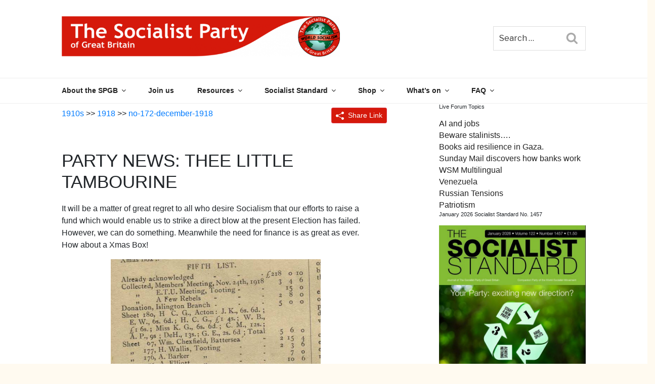

--- FILE ---
content_type: text/html; charset=utf-8
request_url: https://www.google.com/recaptcha/api2/anchor?ar=1&k=6LcxfM8ZAAAAAK6hnmTHkQQoGd9MxJKTBSQdA1hg&co=aHR0cHM6Ly93d3cud29ybGRzb2NpYWxpc20ub3JnOjQ0Mw..&hl=en&v=PoyoqOPhxBO7pBk68S4YbpHZ&size=invisible&anchor-ms=20000&execute-ms=30000&cb=ksmxzm1a7aly
body_size: 48518
content:
<!DOCTYPE HTML><html dir="ltr" lang="en"><head><meta http-equiv="Content-Type" content="text/html; charset=UTF-8">
<meta http-equiv="X-UA-Compatible" content="IE=edge">
<title>reCAPTCHA</title>
<style type="text/css">
/* cyrillic-ext */
@font-face {
  font-family: 'Roboto';
  font-style: normal;
  font-weight: 400;
  font-stretch: 100%;
  src: url(//fonts.gstatic.com/s/roboto/v48/KFO7CnqEu92Fr1ME7kSn66aGLdTylUAMa3GUBHMdazTgWw.woff2) format('woff2');
  unicode-range: U+0460-052F, U+1C80-1C8A, U+20B4, U+2DE0-2DFF, U+A640-A69F, U+FE2E-FE2F;
}
/* cyrillic */
@font-face {
  font-family: 'Roboto';
  font-style: normal;
  font-weight: 400;
  font-stretch: 100%;
  src: url(//fonts.gstatic.com/s/roboto/v48/KFO7CnqEu92Fr1ME7kSn66aGLdTylUAMa3iUBHMdazTgWw.woff2) format('woff2');
  unicode-range: U+0301, U+0400-045F, U+0490-0491, U+04B0-04B1, U+2116;
}
/* greek-ext */
@font-face {
  font-family: 'Roboto';
  font-style: normal;
  font-weight: 400;
  font-stretch: 100%;
  src: url(//fonts.gstatic.com/s/roboto/v48/KFO7CnqEu92Fr1ME7kSn66aGLdTylUAMa3CUBHMdazTgWw.woff2) format('woff2');
  unicode-range: U+1F00-1FFF;
}
/* greek */
@font-face {
  font-family: 'Roboto';
  font-style: normal;
  font-weight: 400;
  font-stretch: 100%;
  src: url(//fonts.gstatic.com/s/roboto/v48/KFO7CnqEu92Fr1ME7kSn66aGLdTylUAMa3-UBHMdazTgWw.woff2) format('woff2');
  unicode-range: U+0370-0377, U+037A-037F, U+0384-038A, U+038C, U+038E-03A1, U+03A3-03FF;
}
/* math */
@font-face {
  font-family: 'Roboto';
  font-style: normal;
  font-weight: 400;
  font-stretch: 100%;
  src: url(//fonts.gstatic.com/s/roboto/v48/KFO7CnqEu92Fr1ME7kSn66aGLdTylUAMawCUBHMdazTgWw.woff2) format('woff2');
  unicode-range: U+0302-0303, U+0305, U+0307-0308, U+0310, U+0312, U+0315, U+031A, U+0326-0327, U+032C, U+032F-0330, U+0332-0333, U+0338, U+033A, U+0346, U+034D, U+0391-03A1, U+03A3-03A9, U+03B1-03C9, U+03D1, U+03D5-03D6, U+03F0-03F1, U+03F4-03F5, U+2016-2017, U+2034-2038, U+203C, U+2040, U+2043, U+2047, U+2050, U+2057, U+205F, U+2070-2071, U+2074-208E, U+2090-209C, U+20D0-20DC, U+20E1, U+20E5-20EF, U+2100-2112, U+2114-2115, U+2117-2121, U+2123-214F, U+2190, U+2192, U+2194-21AE, U+21B0-21E5, U+21F1-21F2, U+21F4-2211, U+2213-2214, U+2216-22FF, U+2308-230B, U+2310, U+2319, U+231C-2321, U+2336-237A, U+237C, U+2395, U+239B-23B7, U+23D0, U+23DC-23E1, U+2474-2475, U+25AF, U+25B3, U+25B7, U+25BD, U+25C1, U+25CA, U+25CC, U+25FB, U+266D-266F, U+27C0-27FF, U+2900-2AFF, U+2B0E-2B11, U+2B30-2B4C, U+2BFE, U+3030, U+FF5B, U+FF5D, U+1D400-1D7FF, U+1EE00-1EEFF;
}
/* symbols */
@font-face {
  font-family: 'Roboto';
  font-style: normal;
  font-weight: 400;
  font-stretch: 100%;
  src: url(//fonts.gstatic.com/s/roboto/v48/KFO7CnqEu92Fr1ME7kSn66aGLdTylUAMaxKUBHMdazTgWw.woff2) format('woff2');
  unicode-range: U+0001-000C, U+000E-001F, U+007F-009F, U+20DD-20E0, U+20E2-20E4, U+2150-218F, U+2190, U+2192, U+2194-2199, U+21AF, U+21E6-21F0, U+21F3, U+2218-2219, U+2299, U+22C4-22C6, U+2300-243F, U+2440-244A, U+2460-24FF, U+25A0-27BF, U+2800-28FF, U+2921-2922, U+2981, U+29BF, U+29EB, U+2B00-2BFF, U+4DC0-4DFF, U+FFF9-FFFB, U+10140-1018E, U+10190-1019C, U+101A0, U+101D0-101FD, U+102E0-102FB, U+10E60-10E7E, U+1D2C0-1D2D3, U+1D2E0-1D37F, U+1F000-1F0FF, U+1F100-1F1AD, U+1F1E6-1F1FF, U+1F30D-1F30F, U+1F315, U+1F31C, U+1F31E, U+1F320-1F32C, U+1F336, U+1F378, U+1F37D, U+1F382, U+1F393-1F39F, U+1F3A7-1F3A8, U+1F3AC-1F3AF, U+1F3C2, U+1F3C4-1F3C6, U+1F3CA-1F3CE, U+1F3D4-1F3E0, U+1F3ED, U+1F3F1-1F3F3, U+1F3F5-1F3F7, U+1F408, U+1F415, U+1F41F, U+1F426, U+1F43F, U+1F441-1F442, U+1F444, U+1F446-1F449, U+1F44C-1F44E, U+1F453, U+1F46A, U+1F47D, U+1F4A3, U+1F4B0, U+1F4B3, U+1F4B9, U+1F4BB, U+1F4BF, U+1F4C8-1F4CB, U+1F4D6, U+1F4DA, U+1F4DF, U+1F4E3-1F4E6, U+1F4EA-1F4ED, U+1F4F7, U+1F4F9-1F4FB, U+1F4FD-1F4FE, U+1F503, U+1F507-1F50B, U+1F50D, U+1F512-1F513, U+1F53E-1F54A, U+1F54F-1F5FA, U+1F610, U+1F650-1F67F, U+1F687, U+1F68D, U+1F691, U+1F694, U+1F698, U+1F6AD, U+1F6B2, U+1F6B9-1F6BA, U+1F6BC, U+1F6C6-1F6CF, U+1F6D3-1F6D7, U+1F6E0-1F6EA, U+1F6F0-1F6F3, U+1F6F7-1F6FC, U+1F700-1F7FF, U+1F800-1F80B, U+1F810-1F847, U+1F850-1F859, U+1F860-1F887, U+1F890-1F8AD, U+1F8B0-1F8BB, U+1F8C0-1F8C1, U+1F900-1F90B, U+1F93B, U+1F946, U+1F984, U+1F996, U+1F9E9, U+1FA00-1FA6F, U+1FA70-1FA7C, U+1FA80-1FA89, U+1FA8F-1FAC6, U+1FACE-1FADC, U+1FADF-1FAE9, U+1FAF0-1FAF8, U+1FB00-1FBFF;
}
/* vietnamese */
@font-face {
  font-family: 'Roboto';
  font-style: normal;
  font-weight: 400;
  font-stretch: 100%;
  src: url(//fonts.gstatic.com/s/roboto/v48/KFO7CnqEu92Fr1ME7kSn66aGLdTylUAMa3OUBHMdazTgWw.woff2) format('woff2');
  unicode-range: U+0102-0103, U+0110-0111, U+0128-0129, U+0168-0169, U+01A0-01A1, U+01AF-01B0, U+0300-0301, U+0303-0304, U+0308-0309, U+0323, U+0329, U+1EA0-1EF9, U+20AB;
}
/* latin-ext */
@font-face {
  font-family: 'Roboto';
  font-style: normal;
  font-weight: 400;
  font-stretch: 100%;
  src: url(//fonts.gstatic.com/s/roboto/v48/KFO7CnqEu92Fr1ME7kSn66aGLdTylUAMa3KUBHMdazTgWw.woff2) format('woff2');
  unicode-range: U+0100-02BA, U+02BD-02C5, U+02C7-02CC, U+02CE-02D7, U+02DD-02FF, U+0304, U+0308, U+0329, U+1D00-1DBF, U+1E00-1E9F, U+1EF2-1EFF, U+2020, U+20A0-20AB, U+20AD-20C0, U+2113, U+2C60-2C7F, U+A720-A7FF;
}
/* latin */
@font-face {
  font-family: 'Roboto';
  font-style: normal;
  font-weight: 400;
  font-stretch: 100%;
  src: url(//fonts.gstatic.com/s/roboto/v48/KFO7CnqEu92Fr1ME7kSn66aGLdTylUAMa3yUBHMdazQ.woff2) format('woff2');
  unicode-range: U+0000-00FF, U+0131, U+0152-0153, U+02BB-02BC, U+02C6, U+02DA, U+02DC, U+0304, U+0308, U+0329, U+2000-206F, U+20AC, U+2122, U+2191, U+2193, U+2212, U+2215, U+FEFF, U+FFFD;
}
/* cyrillic-ext */
@font-face {
  font-family: 'Roboto';
  font-style: normal;
  font-weight: 500;
  font-stretch: 100%;
  src: url(//fonts.gstatic.com/s/roboto/v48/KFO7CnqEu92Fr1ME7kSn66aGLdTylUAMa3GUBHMdazTgWw.woff2) format('woff2');
  unicode-range: U+0460-052F, U+1C80-1C8A, U+20B4, U+2DE0-2DFF, U+A640-A69F, U+FE2E-FE2F;
}
/* cyrillic */
@font-face {
  font-family: 'Roboto';
  font-style: normal;
  font-weight: 500;
  font-stretch: 100%;
  src: url(//fonts.gstatic.com/s/roboto/v48/KFO7CnqEu92Fr1ME7kSn66aGLdTylUAMa3iUBHMdazTgWw.woff2) format('woff2');
  unicode-range: U+0301, U+0400-045F, U+0490-0491, U+04B0-04B1, U+2116;
}
/* greek-ext */
@font-face {
  font-family: 'Roboto';
  font-style: normal;
  font-weight: 500;
  font-stretch: 100%;
  src: url(//fonts.gstatic.com/s/roboto/v48/KFO7CnqEu92Fr1ME7kSn66aGLdTylUAMa3CUBHMdazTgWw.woff2) format('woff2');
  unicode-range: U+1F00-1FFF;
}
/* greek */
@font-face {
  font-family: 'Roboto';
  font-style: normal;
  font-weight: 500;
  font-stretch: 100%;
  src: url(//fonts.gstatic.com/s/roboto/v48/KFO7CnqEu92Fr1ME7kSn66aGLdTylUAMa3-UBHMdazTgWw.woff2) format('woff2');
  unicode-range: U+0370-0377, U+037A-037F, U+0384-038A, U+038C, U+038E-03A1, U+03A3-03FF;
}
/* math */
@font-face {
  font-family: 'Roboto';
  font-style: normal;
  font-weight: 500;
  font-stretch: 100%;
  src: url(//fonts.gstatic.com/s/roboto/v48/KFO7CnqEu92Fr1ME7kSn66aGLdTylUAMawCUBHMdazTgWw.woff2) format('woff2');
  unicode-range: U+0302-0303, U+0305, U+0307-0308, U+0310, U+0312, U+0315, U+031A, U+0326-0327, U+032C, U+032F-0330, U+0332-0333, U+0338, U+033A, U+0346, U+034D, U+0391-03A1, U+03A3-03A9, U+03B1-03C9, U+03D1, U+03D5-03D6, U+03F0-03F1, U+03F4-03F5, U+2016-2017, U+2034-2038, U+203C, U+2040, U+2043, U+2047, U+2050, U+2057, U+205F, U+2070-2071, U+2074-208E, U+2090-209C, U+20D0-20DC, U+20E1, U+20E5-20EF, U+2100-2112, U+2114-2115, U+2117-2121, U+2123-214F, U+2190, U+2192, U+2194-21AE, U+21B0-21E5, U+21F1-21F2, U+21F4-2211, U+2213-2214, U+2216-22FF, U+2308-230B, U+2310, U+2319, U+231C-2321, U+2336-237A, U+237C, U+2395, U+239B-23B7, U+23D0, U+23DC-23E1, U+2474-2475, U+25AF, U+25B3, U+25B7, U+25BD, U+25C1, U+25CA, U+25CC, U+25FB, U+266D-266F, U+27C0-27FF, U+2900-2AFF, U+2B0E-2B11, U+2B30-2B4C, U+2BFE, U+3030, U+FF5B, U+FF5D, U+1D400-1D7FF, U+1EE00-1EEFF;
}
/* symbols */
@font-face {
  font-family: 'Roboto';
  font-style: normal;
  font-weight: 500;
  font-stretch: 100%;
  src: url(//fonts.gstatic.com/s/roboto/v48/KFO7CnqEu92Fr1ME7kSn66aGLdTylUAMaxKUBHMdazTgWw.woff2) format('woff2');
  unicode-range: U+0001-000C, U+000E-001F, U+007F-009F, U+20DD-20E0, U+20E2-20E4, U+2150-218F, U+2190, U+2192, U+2194-2199, U+21AF, U+21E6-21F0, U+21F3, U+2218-2219, U+2299, U+22C4-22C6, U+2300-243F, U+2440-244A, U+2460-24FF, U+25A0-27BF, U+2800-28FF, U+2921-2922, U+2981, U+29BF, U+29EB, U+2B00-2BFF, U+4DC0-4DFF, U+FFF9-FFFB, U+10140-1018E, U+10190-1019C, U+101A0, U+101D0-101FD, U+102E0-102FB, U+10E60-10E7E, U+1D2C0-1D2D3, U+1D2E0-1D37F, U+1F000-1F0FF, U+1F100-1F1AD, U+1F1E6-1F1FF, U+1F30D-1F30F, U+1F315, U+1F31C, U+1F31E, U+1F320-1F32C, U+1F336, U+1F378, U+1F37D, U+1F382, U+1F393-1F39F, U+1F3A7-1F3A8, U+1F3AC-1F3AF, U+1F3C2, U+1F3C4-1F3C6, U+1F3CA-1F3CE, U+1F3D4-1F3E0, U+1F3ED, U+1F3F1-1F3F3, U+1F3F5-1F3F7, U+1F408, U+1F415, U+1F41F, U+1F426, U+1F43F, U+1F441-1F442, U+1F444, U+1F446-1F449, U+1F44C-1F44E, U+1F453, U+1F46A, U+1F47D, U+1F4A3, U+1F4B0, U+1F4B3, U+1F4B9, U+1F4BB, U+1F4BF, U+1F4C8-1F4CB, U+1F4D6, U+1F4DA, U+1F4DF, U+1F4E3-1F4E6, U+1F4EA-1F4ED, U+1F4F7, U+1F4F9-1F4FB, U+1F4FD-1F4FE, U+1F503, U+1F507-1F50B, U+1F50D, U+1F512-1F513, U+1F53E-1F54A, U+1F54F-1F5FA, U+1F610, U+1F650-1F67F, U+1F687, U+1F68D, U+1F691, U+1F694, U+1F698, U+1F6AD, U+1F6B2, U+1F6B9-1F6BA, U+1F6BC, U+1F6C6-1F6CF, U+1F6D3-1F6D7, U+1F6E0-1F6EA, U+1F6F0-1F6F3, U+1F6F7-1F6FC, U+1F700-1F7FF, U+1F800-1F80B, U+1F810-1F847, U+1F850-1F859, U+1F860-1F887, U+1F890-1F8AD, U+1F8B0-1F8BB, U+1F8C0-1F8C1, U+1F900-1F90B, U+1F93B, U+1F946, U+1F984, U+1F996, U+1F9E9, U+1FA00-1FA6F, U+1FA70-1FA7C, U+1FA80-1FA89, U+1FA8F-1FAC6, U+1FACE-1FADC, U+1FADF-1FAE9, U+1FAF0-1FAF8, U+1FB00-1FBFF;
}
/* vietnamese */
@font-face {
  font-family: 'Roboto';
  font-style: normal;
  font-weight: 500;
  font-stretch: 100%;
  src: url(//fonts.gstatic.com/s/roboto/v48/KFO7CnqEu92Fr1ME7kSn66aGLdTylUAMa3OUBHMdazTgWw.woff2) format('woff2');
  unicode-range: U+0102-0103, U+0110-0111, U+0128-0129, U+0168-0169, U+01A0-01A1, U+01AF-01B0, U+0300-0301, U+0303-0304, U+0308-0309, U+0323, U+0329, U+1EA0-1EF9, U+20AB;
}
/* latin-ext */
@font-face {
  font-family: 'Roboto';
  font-style: normal;
  font-weight: 500;
  font-stretch: 100%;
  src: url(//fonts.gstatic.com/s/roboto/v48/KFO7CnqEu92Fr1ME7kSn66aGLdTylUAMa3KUBHMdazTgWw.woff2) format('woff2');
  unicode-range: U+0100-02BA, U+02BD-02C5, U+02C7-02CC, U+02CE-02D7, U+02DD-02FF, U+0304, U+0308, U+0329, U+1D00-1DBF, U+1E00-1E9F, U+1EF2-1EFF, U+2020, U+20A0-20AB, U+20AD-20C0, U+2113, U+2C60-2C7F, U+A720-A7FF;
}
/* latin */
@font-face {
  font-family: 'Roboto';
  font-style: normal;
  font-weight: 500;
  font-stretch: 100%;
  src: url(//fonts.gstatic.com/s/roboto/v48/KFO7CnqEu92Fr1ME7kSn66aGLdTylUAMa3yUBHMdazQ.woff2) format('woff2');
  unicode-range: U+0000-00FF, U+0131, U+0152-0153, U+02BB-02BC, U+02C6, U+02DA, U+02DC, U+0304, U+0308, U+0329, U+2000-206F, U+20AC, U+2122, U+2191, U+2193, U+2212, U+2215, U+FEFF, U+FFFD;
}
/* cyrillic-ext */
@font-face {
  font-family: 'Roboto';
  font-style: normal;
  font-weight: 900;
  font-stretch: 100%;
  src: url(//fonts.gstatic.com/s/roboto/v48/KFO7CnqEu92Fr1ME7kSn66aGLdTylUAMa3GUBHMdazTgWw.woff2) format('woff2');
  unicode-range: U+0460-052F, U+1C80-1C8A, U+20B4, U+2DE0-2DFF, U+A640-A69F, U+FE2E-FE2F;
}
/* cyrillic */
@font-face {
  font-family: 'Roboto';
  font-style: normal;
  font-weight: 900;
  font-stretch: 100%;
  src: url(//fonts.gstatic.com/s/roboto/v48/KFO7CnqEu92Fr1ME7kSn66aGLdTylUAMa3iUBHMdazTgWw.woff2) format('woff2');
  unicode-range: U+0301, U+0400-045F, U+0490-0491, U+04B0-04B1, U+2116;
}
/* greek-ext */
@font-face {
  font-family: 'Roboto';
  font-style: normal;
  font-weight: 900;
  font-stretch: 100%;
  src: url(//fonts.gstatic.com/s/roboto/v48/KFO7CnqEu92Fr1ME7kSn66aGLdTylUAMa3CUBHMdazTgWw.woff2) format('woff2');
  unicode-range: U+1F00-1FFF;
}
/* greek */
@font-face {
  font-family: 'Roboto';
  font-style: normal;
  font-weight: 900;
  font-stretch: 100%;
  src: url(//fonts.gstatic.com/s/roboto/v48/KFO7CnqEu92Fr1ME7kSn66aGLdTylUAMa3-UBHMdazTgWw.woff2) format('woff2');
  unicode-range: U+0370-0377, U+037A-037F, U+0384-038A, U+038C, U+038E-03A1, U+03A3-03FF;
}
/* math */
@font-face {
  font-family: 'Roboto';
  font-style: normal;
  font-weight: 900;
  font-stretch: 100%;
  src: url(//fonts.gstatic.com/s/roboto/v48/KFO7CnqEu92Fr1ME7kSn66aGLdTylUAMawCUBHMdazTgWw.woff2) format('woff2');
  unicode-range: U+0302-0303, U+0305, U+0307-0308, U+0310, U+0312, U+0315, U+031A, U+0326-0327, U+032C, U+032F-0330, U+0332-0333, U+0338, U+033A, U+0346, U+034D, U+0391-03A1, U+03A3-03A9, U+03B1-03C9, U+03D1, U+03D5-03D6, U+03F0-03F1, U+03F4-03F5, U+2016-2017, U+2034-2038, U+203C, U+2040, U+2043, U+2047, U+2050, U+2057, U+205F, U+2070-2071, U+2074-208E, U+2090-209C, U+20D0-20DC, U+20E1, U+20E5-20EF, U+2100-2112, U+2114-2115, U+2117-2121, U+2123-214F, U+2190, U+2192, U+2194-21AE, U+21B0-21E5, U+21F1-21F2, U+21F4-2211, U+2213-2214, U+2216-22FF, U+2308-230B, U+2310, U+2319, U+231C-2321, U+2336-237A, U+237C, U+2395, U+239B-23B7, U+23D0, U+23DC-23E1, U+2474-2475, U+25AF, U+25B3, U+25B7, U+25BD, U+25C1, U+25CA, U+25CC, U+25FB, U+266D-266F, U+27C0-27FF, U+2900-2AFF, U+2B0E-2B11, U+2B30-2B4C, U+2BFE, U+3030, U+FF5B, U+FF5D, U+1D400-1D7FF, U+1EE00-1EEFF;
}
/* symbols */
@font-face {
  font-family: 'Roboto';
  font-style: normal;
  font-weight: 900;
  font-stretch: 100%;
  src: url(//fonts.gstatic.com/s/roboto/v48/KFO7CnqEu92Fr1ME7kSn66aGLdTylUAMaxKUBHMdazTgWw.woff2) format('woff2');
  unicode-range: U+0001-000C, U+000E-001F, U+007F-009F, U+20DD-20E0, U+20E2-20E4, U+2150-218F, U+2190, U+2192, U+2194-2199, U+21AF, U+21E6-21F0, U+21F3, U+2218-2219, U+2299, U+22C4-22C6, U+2300-243F, U+2440-244A, U+2460-24FF, U+25A0-27BF, U+2800-28FF, U+2921-2922, U+2981, U+29BF, U+29EB, U+2B00-2BFF, U+4DC0-4DFF, U+FFF9-FFFB, U+10140-1018E, U+10190-1019C, U+101A0, U+101D0-101FD, U+102E0-102FB, U+10E60-10E7E, U+1D2C0-1D2D3, U+1D2E0-1D37F, U+1F000-1F0FF, U+1F100-1F1AD, U+1F1E6-1F1FF, U+1F30D-1F30F, U+1F315, U+1F31C, U+1F31E, U+1F320-1F32C, U+1F336, U+1F378, U+1F37D, U+1F382, U+1F393-1F39F, U+1F3A7-1F3A8, U+1F3AC-1F3AF, U+1F3C2, U+1F3C4-1F3C6, U+1F3CA-1F3CE, U+1F3D4-1F3E0, U+1F3ED, U+1F3F1-1F3F3, U+1F3F5-1F3F7, U+1F408, U+1F415, U+1F41F, U+1F426, U+1F43F, U+1F441-1F442, U+1F444, U+1F446-1F449, U+1F44C-1F44E, U+1F453, U+1F46A, U+1F47D, U+1F4A3, U+1F4B0, U+1F4B3, U+1F4B9, U+1F4BB, U+1F4BF, U+1F4C8-1F4CB, U+1F4D6, U+1F4DA, U+1F4DF, U+1F4E3-1F4E6, U+1F4EA-1F4ED, U+1F4F7, U+1F4F9-1F4FB, U+1F4FD-1F4FE, U+1F503, U+1F507-1F50B, U+1F50D, U+1F512-1F513, U+1F53E-1F54A, U+1F54F-1F5FA, U+1F610, U+1F650-1F67F, U+1F687, U+1F68D, U+1F691, U+1F694, U+1F698, U+1F6AD, U+1F6B2, U+1F6B9-1F6BA, U+1F6BC, U+1F6C6-1F6CF, U+1F6D3-1F6D7, U+1F6E0-1F6EA, U+1F6F0-1F6F3, U+1F6F7-1F6FC, U+1F700-1F7FF, U+1F800-1F80B, U+1F810-1F847, U+1F850-1F859, U+1F860-1F887, U+1F890-1F8AD, U+1F8B0-1F8BB, U+1F8C0-1F8C1, U+1F900-1F90B, U+1F93B, U+1F946, U+1F984, U+1F996, U+1F9E9, U+1FA00-1FA6F, U+1FA70-1FA7C, U+1FA80-1FA89, U+1FA8F-1FAC6, U+1FACE-1FADC, U+1FADF-1FAE9, U+1FAF0-1FAF8, U+1FB00-1FBFF;
}
/* vietnamese */
@font-face {
  font-family: 'Roboto';
  font-style: normal;
  font-weight: 900;
  font-stretch: 100%;
  src: url(//fonts.gstatic.com/s/roboto/v48/KFO7CnqEu92Fr1ME7kSn66aGLdTylUAMa3OUBHMdazTgWw.woff2) format('woff2');
  unicode-range: U+0102-0103, U+0110-0111, U+0128-0129, U+0168-0169, U+01A0-01A1, U+01AF-01B0, U+0300-0301, U+0303-0304, U+0308-0309, U+0323, U+0329, U+1EA0-1EF9, U+20AB;
}
/* latin-ext */
@font-face {
  font-family: 'Roboto';
  font-style: normal;
  font-weight: 900;
  font-stretch: 100%;
  src: url(//fonts.gstatic.com/s/roboto/v48/KFO7CnqEu92Fr1ME7kSn66aGLdTylUAMa3KUBHMdazTgWw.woff2) format('woff2');
  unicode-range: U+0100-02BA, U+02BD-02C5, U+02C7-02CC, U+02CE-02D7, U+02DD-02FF, U+0304, U+0308, U+0329, U+1D00-1DBF, U+1E00-1E9F, U+1EF2-1EFF, U+2020, U+20A0-20AB, U+20AD-20C0, U+2113, U+2C60-2C7F, U+A720-A7FF;
}
/* latin */
@font-face {
  font-family: 'Roboto';
  font-style: normal;
  font-weight: 900;
  font-stretch: 100%;
  src: url(//fonts.gstatic.com/s/roboto/v48/KFO7CnqEu92Fr1ME7kSn66aGLdTylUAMa3yUBHMdazQ.woff2) format('woff2');
  unicode-range: U+0000-00FF, U+0131, U+0152-0153, U+02BB-02BC, U+02C6, U+02DA, U+02DC, U+0304, U+0308, U+0329, U+2000-206F, U+20AC, U+2122, U+2191, U+2193, U+2212, U+2215, U+FEFF, U+FFFD;
}

</style>
<link rel="stylesheet" type="text/css" href="https://www.gstatic.com/recaptcha/releases/PoyoqOPhxBO7pBk68S4YbpHZ/styles__ltr.css">
<script nonce="WGJjrlCRDWNM9CIaoNGmsQ" type="text/javascript">window['__recaptcha_api'] = 'https://www.google.com/recaptcha/api2/';</script>
<script type="text/javascript" src="https://www.gstatic.com/recaptcha/releases/PoyoqOPhxBO7pBk68S4YbpHZ/recaptcha__en.js" nonce="WGJjrlCRDWNM9CIaoNGmsQ">
      
    </script></head>
<body><div id="rc-anchor-alert" class="rc-anchor-alert"></div>
<input type="hidden" id="recaptcha-token" value="[base64]">
<script type="text/javascript" nonce="WGJjrlCRDWNM9CIaoNGmsQ">
      recaptcha.anchor.Main.init("[\x22ainput\x22,[\x22bgdata\x22,\x22\x22,\[base64]/[base64]/UltIKytdPWE6KGE8MjA0OD9SW0grK109YT4+NnwxOTI6KChhJjY0NTEyKT09NTUyOTYmJnErMTxoLmxlbmd0aCYmKGguY2hhckNvZGVBdChxKzEpJjY0NTEyKT09NTYzMjA/[base64]/MjU1OlI/[base64]/[base64]/[base64]/[base64]/[base64]/[base64]/[base64]/[base64]/[base64]/[base64]\x22,\[base64]\\u003d\x22,\x22w5jCrcKuw5PCs8Oww5HDjg5HaHVSS8KbwpsZT2jCjTPDoDLCk8KlK8K4w60ofcKxAsK+U8KOYG9SNcOYLGtoPz/[base64]/JUzCmsOIPU3DuMO+w7HDsMORHTIRwpPDlQDDnMKyw65pw78eFsKfN8K6cMK6NQPDgk3Cn8OOJE5sw7lpwqtRwpvDulsDYFc/OMOlw7FNRz/CncKQUcKCB8Kfw6hBw7PDvA3CvlnChRbDjsKVLcK+LWprIjJadcKXBsOgEcOCE3QRw6jCqG/DqcOvZsKVwpnCsMOXwqpsbMKYwp3CsynCkMKRwq3CvBtrwptUw7bCvsKxw4vClH3DmywMwqvCrcKiw6YcwpXDkxkOwrDCrFhZNsOPGMO3w4dVw512w57Cv8O+AAl6w7JPw73Cm2DDgFvDm0/Dg2wdw4diYsKTZX/DjDwcZXI2R8KUwpLCuxB1w4/DnsOlw4zDhFNjJVURw5jDskjDvUs/[base64]/CmzzDjRPDncOOcFQ1wrXDqz3DhzzCuMKddSw5csKlw6xZFi/DjMKgw6vChcKKf8OJwo4qbjMuUyLCgxjCgsOqKMK7b2zCi2xJfMK/woJ3w6ZAwp7CoMOnwp/CqsKCDcO8YAnDt8Ogwq3Cu1dFwo8oRsKMw4JPUMOdG07Dum3CrDYJAsK7aXLDn8KawqrCrwjDrzrCq8KJf3FJwqjCnjzCi1LCuiB4F8KaWMO6GnrDp8KIwpPDpMK6cQDCn3U6PMOxC8OFwrt8w6zCk8OiIsKjw6TCtT3Cog/Cr28RXsKbfzMmw7HCsRxGfsO4wqbChU3DmTwcwqdewr0zBk/CtkDDll/DvgfDnWbDkTHCpcOKwpIdw6V0w4bCgkdEwr1Xwp/CpGHCq8Khw5DDhsOhQMOiwr1tAzVuwrrCosOyw4E5w6zCmMKPERrDmhDDo2rCvMOlZ8O9w7J1w7hVwr5tw40/w5ULw7bDm8K8bcO0wrTDuMKkR8K4Y8K7P8KnMcOnw4DChEgKw64Kwo0+wo/[base64]/[base64]/[base64]/w6XDusObw7zCv8OMF8K8DEUXEy/CpcOzw7wTw4xmFQZww6zDhGfCgcKSw5nDsMK3wr/[base64]/McKQw41YXwsMBBxkfCh5wofDhmEVIAh+w4FKw7k1w47DsT11cxZlAV7CtMKww6ljVRU+PMOgwq/DiATDm8OGTnLDrzVwAxl6wobCmCYdwqcaOmvCiMO3wrnCrDjCvSvDpgc4w4bDrsKyw4s5w51EbWbCssKNw4vDvcOGccOYMMOTwqhfw7YdVzzDoMKswr/CqAI4UXfCtsOmfcKMw5h6wrnCq2BhCsKQHsOoemvCokgDQnHDpw7DkcObwoEOSMKsWsK5w5pSN8KDGcOPw4rCn1nCs8Ofw4QrXsOra3MSCcOvwqPCl8Orw5rCu3Nww6FDwrnCkH1EFGljw67DmAXChVdMaWcfPAYgw7DDsTYgFiJNK8KVw6Iuwr/Ck8O2WMOIwodqAsKwKMK2enJKw4/DjFDDlsO6w4DCqk/DjGnDqT4Lbh49RQNvXMOvwoQ1wogcE2VTw5zCi2cdw6zCvH91wqAJJ2zCk2RWwpvChcKdwqxxFXXCijrDtsKNCcKKw7/DqUgEFsKFwpPDrcO2LUsDwrHCvcOUHcOlwozCihTCkW9nCsKmworCj8ONesOIw4Jmw4cIGinCo8KkIEF9JRnCi3vDkMKPwovCmcOIw4zCiMOEVsKxwoDDvj3DowDDn2oPw7XDtMKgR8KbNsKQGWYcwp41wrQIXRPDoS9Sw6jCiSvCmWcywrbCmR/[base64]/w4vDhsKmwpRkwo3CrcK8TD0EXsKzwr/DocOEw6whNRAYwqMjYkDCgi3DocOzw4nCrMKpTMKYQhTDuWotwogAw6hlw5jDkTbDgsKiaSzDpR/DgsKuwp/CuR7DhHbDtcO+w6UcawjClk1vwr5+w5cnw6haOcKLFBBXw73Cp8Kdw6zCsC7Cqj/CvEHCrUTCuRBndcOgO3V0BsK5wqbDjw07w4DCpQrCt8KoKMK+KW3Dl8Kpwr7CtiXDlis7w5PCjCMQTUxFwpxYDsOANcK3w7HCv3/Cv23Ck8K9EsK5USZPUjQkw4rDj8K4wrHCg21CTwrDrhQELcOHUjVwYz/DoxjDjmQuw7Aiw44JS8KrwqRFwpAbwq9CeMOcX0U3BxPCmWzCojkdZy59fyzDpMKow71sw4rDlcOow7Zyw63CmsK/MR1awrnCvQbCiUl1NcO1LcKQwpfCrsKow7HCqMOhXg/DjcKiUGTDrixSfWBTwqpwwowbw5nChcKcwofClMKjwqhQbBzDsW8Jw5bCtMKbXSVOw6lBw6BBw5LDhMKUwq7DncOQYzlvwpxsw7lkeFHCr8OlwrB2wr5mwpU+YFjCtMOpNTliVQHCssK7T8OgwqrClcKGQMO8w5Z6IcKkwqpPw6DCv8KNC1B/wqNww5RWwoRJw7zCo8KRDMKIwpJsJhXCumNYw5UNbTU8wp8Vw73DpMOfwrDDrsK0w4IBwo9+CV7DpcKVwrTDt3jDhcOLbMKVw6PClMKoS8K0NcOkSjLDvMKxVH/Dr8KvCsOCe2vCscOic8Opw75udcKBw5LCgnV1wpc6TQ8BwoLDgE/Dj8KDwpHDq8KLVStww6bDmsOrwq3CpD/CkC5aw7FdZcO+SsO0wqrClcKYwpTDlV7CnMOOS8K4Y8KmwqDDgWtoRGpfZ8KAVMK8I8Kww7rDnsOtw4ddw7lAw4/[base64]/[base64]/[base64]/DrQt0TsO9w7p9w7Vjw54aWMOBayjDlsKNw5I8QMKLQMORMl3DlsOHJDkhwr0Mw6vCuMONUwbCkMOhe8OHXsK2fcOPXMKVNsOhwrPDjC5SwpV5JsOHN8K/[base64]/[base64]/wqvCil/Dl8K2woFRwooVw54ySsOpwoEpwqjCtjMlCX7Dm8KDwoUIb2ZCw5fDsU/CgcK9w7R3w6bDozHDiQpDRVfCh27DsH12KUDDjXLCn8KRwp3DnsKUw6AITcO/WMO9w6/DjCjCiwrCnxPDgTvDt3nCrMOrwqdtwpVlw4dxfDzCj8ODwofDmsK/[base64]/QsOOw7UHwoExw5VPw4IPw60BwrbCvsKzY3PCkEtUT3jCrEnCrEEvBARZwqgpw7DCj8O/wq4ICcKBGFQjY8OmD8OtCMKCwqA/w4pXA8KABl92w4bCjsO9wpzCoTBIYTvCphdBOcKLRljCjn/DmWLCusK+WcONw5XDh8O7RMO5aWbChcOQwrZZw74VesOVwoHDoSfCmcKRaBNxwokCwq/Cv0HDqgDCnw0GwptgJwvDp8ONw6HDtcOUbcKpwqLCtAbDliQjTV/DvSYmSxlbwr3CvcKHdsK2wqlfw6/CuHzDt8KCIhvDqMOAwqDDmB8hw6tCwq/[base64]/Dm8OHw6/[base64]/ChMKbDcK/[base64]/[base64]/CnArCvcONFsKcMsOUBcOcwpATw5vDt2NIwqEnWMOyw7HDhcOSUlUew5bCgsK4asK2aR0/[base64]/Dg1Vjw5DClMKGTR7Dpldbw43Dih7CiStXOEzCiRYrEgADE8Krw6fDnRHDu8KbX1wqwo9LwrvCu0MnHsKjYV/DsSsxwrTCqRMkHMORw6XCh30RbG3DqMK+TjFUZQvCkzlgwrdww4IRf2hDw6wJHcOMN8KLIC5YIERSw4DDnsOvU3TDhCQdVQDDv3x+b8KSEcKFw6hWRlZKw4YDw5/CrxfChMKAwqxWQGTDmMKCdHzCrVs5wp9YNyR0KgZGwojDp8Oew6TCiMK2wrrDjFfCuARJF8OUwphpR8KzN0DCs08qwofCqsK7wovDmMOCw5DDoCjCmS/CpsOIwpcHwrzCncOpcHRTcsKmw6LDk27DuSHClDjCn8OuJg5qRkEmZGtew4Qjw615wobCg8K5wqhTw7zDnR/CjX3Dg2suP8K7TwZVXMOTFMOowq3CpcKQVUQBw6HDncKaw49ew7HDtcO5bXbDp8OYZSHDnU8HwoszcsKzQ0B8w4IDwqZZwpLDkRTClDtGw6zDu8Kpw61JR8KawpTDlsKAw6TDvlrCr3lIbgzCqcOMfh8Qwp14wpEYw5HDgA8MfMOLFUkbawDCg8KLwr/[base64]/[base64]/CkMKbw7nCkkjCtcO+MMOFUsOLMR3CusOYN8K6KDcLw7BMw6TDjVvDjcOzw4Z1wpY0dEhyw5zDhMO3w4DDkMO3wrrDpsKEw7BlwrdxO8OKbMONw7bDtsKXw77DlcKGwqsnw7DDuwV7S0wXdcOGw75qw47CvVTDmiLDpcKYwrLDhhrDoMOpwopUw4jDtH/DqCE3w5xJWsKPcsKeO2vDlsK4wqUwOsKFdzkDcMKHwrpqw47Dk3jDgMOkw78Odkg5wpxlWmdTw6FWX8OdInDCnMKiaW/CmMKpFsK1JgjCuhjCicOKw7jCl8OIDiF7w5Z+wpR3K2pcPsOlF8KJwqzDhMOpP2vDnsOvwrAZwo0dwpVcw5nClcK/esKSw6rDhWjDnUvCmcKpOcKCNzcZw4zCo8K+w4zCoQl4w6vChMKow6orN8K/[base64]/wojCrcOuG1MeXMOzw53Dmns6Z8Kpw4PCh1PDqcOkw553IHpfwqXDsn7CqcOrw5geworDg8KQwrzDomVGVEbCncKTKMKrw5zCjsKawqUqw77DsMKxYC/[base64]/w7rDusKLw79JwrYZE8OPKMOjD8KVZMOswr3Ci8OIw43DkMKiIkM7Eytiw6LCssKREXLCpW9jBcOYZcO/w5jCl8KwQcOmAcOmw5XDj8O2wqrCjMODOSMMw65UwrdAPcOsFMK/asOiw78bB8K3PRTCkW3DpsO/[base64]/wqnCsEzDhcOHE1XDiCcZZ8Otwr7DvsO8KS8iw4R9wqg3PXEhRcOtw4XDosKcwqnCg1vClsODw6JPJBbCscKMZcKOwqLCjyYNwoLClsOtwokJKcOzw4BlNsKZHQXCqsOjLy7CkVHCsg7DsSbDrMOjw5Mcwr/Dg1BqQWdbwq3DilzDlE1IJ2RDPMO2d8O1M07DksKcYHVNICTDll3Ci8O7w5oEw43Dm8KZwoNYw6Avw6LDjArDjsKtEHjChFPDqWIcw4zCk8KFw6F/[base64]/DvzbCkMOVw6wdwp03wq3DvcKpE8Kyw4JRwpPDsmnCsxciw7nCgAjCkCfCvcO9MMKpMcO1OE05wqpqwpsAwqzDnjdcUyQvwptrCsKTfVAqwqrDplMsAWrCkMKqYcKowqZZw5LCr8OTWcOlw5PDrcONaiDDicKsX8K3w7/Cry4Rwopvw7jCs8KWTG1UwrbCuANTw5DDrUDDnlJjTSvCqMKQw7bCmQ9/w67DhMK/Fk9mw4bDiyx2wrnCp2YXw6bCpMKPcsKvw7tMw5IiBcO+IxvDnMKaXMK2Si3DsTlqDnQzFArDgQxOEXXCqsOhMlYZw7YYwqUjLXoeOcOpwpvCiEzCs8O/TVrCg8OzMnk4wqxTwphMe8KxKcOdw6wcwo/Cp8O4w6kpwophwp0QQgXDg3PDocKJCgtdw6DCtS7CpMK2wpQNAMOsw5LCulUjI8KDHFbCtMKASMOQw7o8w4RPw4Vuw6FZI8OTYxkXwpFGw6jCmMOmG1wcw43Dp2gyUsK3w7rDlcObw6gyEjHCrsO7DMO+MwPDoBLDuX/CqcK0ETzDrjrCjHzCp8OdwobCixsePXQ/[base64]/Dvg7DncOLw43CgCVqPGLCoiM+w4DCm8KCeH9UBRDCsBsVR8KbwpXCnhjCoQDCiMOmwrfDuTPDi1jCvsOrw4TDncKVT8OhwotvKU0uR3LClXTCljVEw53DuMKReQZoT8ODwovCth7Cuj43wprDnUFFY8KTL1/CrD3CsMKjcsO9DzzCnsOpa8KDYsK+w4LDuX1qQzrCrj8RwrEiwo/[base64]/CvcKLwoVMfm1LwrzCvD7Coj00w5bDjD7Ckj9fw6DCnhrCt29Xw4PCsjHDnsO0McO8W8K1wrXCtETCocO7I8KJdmhOw6nDgVTDncKGwozDtMK7OMODwqPDqVZ+N8K4wprDicK/U8KKw5jCtcOEQsKIwrt+w61yah0xZsO8FcKawqBzwpsawp57T3JvC2LDnhjCpcKrwpIUw7IDwpvDhHhfOyjCmFwuJsOPF0VKBMKoPMK5wpbCmsOuwqfDkF0sUcO+woDDtsKwZAnCoBpSwoDDvsKKQ8KJOREVw7fDkBoRVgI8w7A/wrsDHcOYEcKMOTTDicKKJHDDl8KJLXDDm8OSSiRJHjANcsKuwrcCDkdrwop8EzbCik0kIyZcD3gRexjDqsOZwqDCocOWc8O6AlTCuzvDpcKcUcKlw4PDvzAYKE8Mw6vDvsOvW0PDpsKzwr9oX8Kew7MZw5nCuRPDlsO6ZDEQaHM8HsOLXiskw6vCoR/CtXjCvmDChcKYw6XDvCtQCBxCw73DjHwswp9Zw4ZTE8Ogf1zDscKidsODwqh2NMOXw5/CrMKQBhfCuMKPwrlBw5zCssKlVSgXVsK2wrXDi8Ogwoc0DwpCGB8ww7TCkMK3w7vDmcKNd8KhLcO6w4PCmsO9dE8Zw656w7tvYnBUw6PDuBHCnQkQWsOSw5xCOEk6wovCpcKfAUTDlmoWZhh/VsK8TsKlwonDrsK4w4EwCMOgwqrDocKAwpoKL1gFV8K3w5dJecKiIz/Cs1PDinEaa8OAw6zDq3wgRUwowqbDkEchwqzDpik0TH8eccOCXXsGw5jClW7Cn8KEQMKlw5/[base64]/[base64]/CvsOJwpXCjQUAw47ChMKzS8OTwqAFwqvDokTDvcOzw5TCjsKLDyfClwPDksOSwrk8wqDCocO4wpB/[base64]/cMKAwqHDvgLCi0QcIWvCoMKBwr7CjMOPwovDgcOIBTgpwosdGMODWU/DvcK3w7lgw7vCuMOpPsOHwqDCulggw6bCocKww6c6A0lJw5fDqcKgZ1tBbHfCj8OEwoDClktnEcKVw6zDl8KiwozCg8K8HT7DtGjDtsOVM8OYw4ZqKBQVbBXDvEN/[base64]/Dpzcew60cwqJhaMKFYw/ChMKaPMKjwr3Dq8OrwqYiGzvCnlbDqTYrwp09w4XChcK9RUTDvcOoOlHDtcOxf8KMfQvCkQFqw7FKw6rCoycLEMOtKj8AwrkZZsKow4LDlmXCtmzDrSzCosOpwovDkcKxUMOYfWsCw4dQUlxnUMOXOU/CrsKpI8KBw65OMwnDkg8lbnjDucK9w7AGaMKITCITwqt3wqoAwqM1wqHCq3jDpsK1Jx1jS8O4fMOeQcK2XU1Jw7/[base64]/ChgLDsMOAwq/DrcOHWkFjwobCmsKObEPCnMOYw4xIw41uRMK4I8O8KsKzwpdyGMOmw65Uw5vDgwF9ByhmLcOhw4EAGsOiRXwAbV0pfMK1csOhwoEzw7oqwqNsYMO2csKrZMOkEX/[base64]/NcKdwpwIw7ooHS9HwokWwrRpXinDpjsfI8OOEsO7SMObw58aw5Q/[base64]/ChcKuTsK7w7ITw6bChsKuRMOMw6zCvxDCtQrDuzkUwo4iIsOGwqHDl8OLw4fDqjLDnygtO8KNfRdqw6zDssO1RMOnw4Izw55Xwo3Dm1rDu8OYKcO+fXRtwrZjw6sHEHE2w7ZZw4TCm10aw5JbcMOmwqvDjcKrwrZKT8OYYzZIwqkLUcO/w43DqT7Cr0N9MgNcwoMkwrvDv8KEw4/DssKVw6nDkMKSJcOOwr3Don8/PcKNV8KxwpJaw7PDiMOFVEfDssONFgnCt8OlTcO2KiNfwr7CugDDsmTDq8K3w63Dt8KCcHojEcOiw79sYnd+wqPDjx8TY8K+w4bCvsKKPWvDtC5BeQfDmCrDssKgw4rClz3CisKdw4vCiW/[base64]/CvMONwpYuw4R6wrfDpMOcw6RcTm7Cu8OUwozDlTDCl8KXc8KQw6/[base64]/[base64]/wrrDsMOuw4AAwqIRw595XjoJF8OLwo0eMcKGwrnDh8Kiw6xnDMKKKzAzwq8TQcK/w7fDiggNwp/DrjIBwopFwqnDnMKnw6PCtsKOw73Cm11ywqfDszcBFX3CnMKmw5FjT31EUHDClwbDoDElwol0wrDDjnM8w4TCiDzDvXfCrsKNbBrDlTnDhxgZLkjCnMKubhEXw6PDtwnDpk7Cow5Mw4nCksOywpfDsgpkw7UrRcOlKcONw7vDm8OuCsO6FMO5woHDlsOiIMK/[base64]/CocKvwofCrMOsw63Du8KQRsOYXMKUwrYHBRlAJh/CkMKTV8OobcKsMcKAwq/[base64]/CnXPDpMKRXC7CtSB1wrMHwo3CmMOKCijDocOGw69mw77Ck1nDvCfCjcKCBBYVf8KSQMKUwpHDgMKhXcOSdBp1IC8Ww6jChTzCjcKhwpXClMOlS8KPUhLCszc9wqTCncOrwq7Dn8KwNx/CsH0Lwr7Ch8Kaw4d2WhnCsCEww7BWwp7DqSpDBcOYTDnDrMKOw4JbWxc0QcOPwpItw7/CsMOOw70bwoDDgTYfw7p4KsOTacOrwplgw4TDgcOGwqTCqWheATHDvRRdasOVwrHDjT46NcOIB8Kywq3CrU50ETXDrsKVAHnCgR8BBcOMw4/Dv8KjVlXDhU3CksKgc8OZBH/[base64]/HT/CksOMwq7Cn2Z/[base64]/Cj0NVMsOMwobDlMOTGMO+w4XCpg/[base64]/CvXhbecOWw4bCmcK8GcKbwpIrw5jDoMOiFsKbwrXDuW/Ch8OKYkhmElYvw6rChwrCl8KJwr5qwpzCr8KQwrnDvcKUw7s3YA4IwooEwpZ1GwggWsKxaXjCrRBbesOjwqExw4hFwobCpA7CkMOhDmXChsOQwqZEw6N3IsOUwrrDoktNBMOPw7EaYyTCskxewpzDnB/Ck8OYDMOWEcOZEsOiw4JhwpvCgcOhe8OjwoPChMKRcWQ5wp56wqzDh8OZFMOkwqlkwr3DucK9wqQGZQDDj8KCIsOtScO7anAAw6NbWi4ew6/DnMK0woV8RsKgXcOHIMK0w7rDmzDClxpfw43DusO+w7/Duz3CjEMCw5AQak3ChQpUbMOtw5gPw6XDtMK2TlUSGsOoW8Ozw5DDvMKVw4nCicOYIiXDpsOjb8Klw43DlDDCiMKuXEp1wqcww6rDp8K/w7l1V8OtelfDjsOlw5HCqVjDicOLU8OXw6p1Nh8IVC4rBiR9wqnDtMK5X1ZYw7nDoBg7wrdSZcKuw4DCuMKgw4XDrEYfIxksbz1zCGtKw47DpiZOLcOTw4cjw5jDjztZZ8O+J8KVecKbwo/[base64]/DgMKZw6rCqEo3d8K3ezU/cgAvw5AEQX9bcMKCw49OPVxGdHLDm8Kvw5/CvsK/w6hUej4YwqLCqn/ChjvDj8OvwpgaN8KmBk59wp5tPsKrw5t8FMOKwo59wonDrQ/CvsKDK8KBSsOCMMORI8K7SMOswpJqHgvDvk3DrggKwptqwpMiDlUjIsK0P8OSNcKSK8K/NcOEwoHDgkrCl8Oxw64hTsOBacKTwpIzd8KMAMOIw6rDlyAWwpw7TDjDhcKrZMOZCMOrwphYw7/CssOaPgVld8KzBcO+VcKEBg98FsK7w6bCkhHDl8OHwq58EsOgCl0wNMObwpHCmMK2UsOXw7MkJMOBw6QDeHHDq03DqcO+wooxb8Ktw60VTwFcw7gaDMOZAMOvw5cQf8KUOCgTwrvDvcKcwpJYw6fDrcKTV2PCk2/CsWk9AsKqw6xwwpvCiwpjUGgzJEYbwoAHBG5RIMKgD3oGDlnCocK0a8KuwqPDksO0w6bDuy8FZMKiwrLDnytEHcOIw79nCGnCoAcnfAEcwqrDtMO1wqnCgmzDnXMefsK6RQ8/wqTCsQd9wobDmkPCjGFJwoPCthwTAGTDvGFrw7/Dok/CucKdwqstfcKVwohgBSvDvDzDpmNgLsK8woorbcOqGywcGghUNErCpExMFcOMM8OKw7JQAlJRw60vwrTCul94N8OXV8KEUD/DiwEUZcKbw7/[base64]/[base64]/DgMKhw5psVcKuwotNw4FmwrBpw5rDgsKPfcO3w6Mvw6QgXMOjMcKgw7vDocKvFTV/w77Cv1gjWEx5dMKQYGV1wqfDqnnCrwYlYMK1ecKYcCPDimnDncKdw6XCusONw5h/LG3CnDlowrplCzMpA8OVf2NIVUrCuD88GFRkSVhFa04YGw/[base64]/XxZbYsKPw7zDj8Kaw4rCmcKOPW3CpcOuw5HCi2PDuAXDgC5fe3/DgMOSwqQDGMK3w55YNsKJbsKRw7F9aEHCh0DCtmPDikDCjsOeWALCgwJyw5TCtRbDoMOkXHgew7PDp8OHwr8Uw7dKV3xXckR6IsKWwrxIwrNOwqnDpSNOw4Y/w5lfw5Y7wq3CgsK1DcOiBS92IMKOw4VJOMOlwrbChMKOw7MBMsO6wq0vJUBADMOFSHTDtcKDw6phwocGw5TDhcK0MMKIPwbDocOjw6p/PMOAd3lrOsODGRYOYBRYcsKBe3DCgR7CgVt6C1jCtWswwrNJwrcjw5LCucOxwqzCocKETcKwN0vDj2/[base64]/DqQXDvgvCgEcewp4aXRLCj2rCo3Itc8KQw4HDmsKqITrDqmhQw7rDp8Onwo56EVTDsMOuasKLI8OmwqVZQ0zCq8O1Nz7Du8KqHGVwTMO0w7nChzfCisOJw73CgyfCqDQAw4jDhMK2TcKDw5rChsKww7TCp2/CnRAbE8O3O17CjE7DuWwZBsK3Mhchw7UONiRVA8O1w5XCvsKmXcK0w43CuXAawrEuwojCjAjDrsO6w5wxwoHDixLCkCjDsGBaQsOMGQDCjj7DmR3CocOUw51yw7vCn8OgaX/[base64]/[base64]/DqQ/Cjm3Cv8KyCUXDkCvDjC5jwovDuygqwr8Pw4bDjFnDtFdDemjCvHIswrXDnSDDlcOrc2zDiWpdwrpSLVzCgsKew5xPwp/CjA0vPCk8wqsQecO+MX3CkMOow5w7WMK2HcK1w7cqwq1Kwolfw63CmsKhCTrCgzzCvcOlNMKywr8Jw7TCuMKGw7LCmCrDgEbDiB8pMsKwwp4qwptVw6MCfMOrdcONwr3DrMOJZT/ClGPDlcODwqTCgjzCq8K2wqwBwrIOwoNhw5gTScOSAHHClMOtOBJ5KsOmw5sHRwAOw6sFw7HDtklbKMOjwqQmwoRqEcOVAsK6wpDDn8K6O0nCuizDglHDm8OnNMKtwpEBMxLCphnCvsO7wrrCqsKBw4rCm1zCjcO0wqLDo8ODwrLCtcOME8KjYkgDEBDCs8OBw6/DvRh2djlwO8OMDjQ6woHDmRPDvMOywq7Dr8OBw57DoAXCmCMXwqbClz7Dkxh+w4TDiMOZW8K5w6LCisK1w5E6wqNKw73CrUEIw61Uw6V7W8Kpw6TDsMOxN8KxwqPDlxfCosK4wpbChcKwRELCrcOZwppLw7Nuw4oNw5gww6/DqVXCucKEw6LDosO+w4jDtcO6wrZhwqfCk37CizQgw47DmwHCqMKVWRF6CVTDnG7DuS4uGSpYw6jCncOQw7/[base64]/Dum8+wo9Cw4LCkmvDnk5nw57DpUM0HGRWGDZEXsKVwrIqwqM1UcOew7w0wo1oYwbCgMKIw5dew4BUPcOqwofDsAAVw73DlkvDnGd/F3Q5w4pXXcKvKMK/w4Qlw58WKsKzw5zCoHjCjBHCuMOqw4zCn8OFc0DDrxPCrARUwpIdw4ptEwQ5wozDq8KFAFMteMOrw4h1LmEEw55KWxnCjF9wdMOfw5Q2wpEEN8OqW8KISTsVw6XCmxp5LggdfsO5w6VZU8Krw5jDvH0GwqHCqsOfwo5Xw6xPwr/Cl8K2wrHClcOfCkLDvMKSwpdmw6Jcwo5dwqUkWcK7QMOAw64Zw7YyOD/CgEHDo8KlVcKjT0o+w6sdfMKgDyTChmtQTsOJfcO2XsKDZsKrwp/[base64]/DlFvDoMOrLgTDtcOBWkkXw6TCk13Dk1vCqVMvwptxwq4Bw65pwpjCrxjCoA/DqQ5Bw5cVw4oow5XDocK7wqrCm8O+FnHDicKgSXIrw6lMwpRLwqlJwrsXbC5CwpDDk8KSwr7CqcKPw4RBZFkvw5JnYgrCnsOOwq/[base64]/McKbQMO+KVNEw5VueMOtU8KYC8KLW8K/[base64]/DpMOeIFZXAsOpFMKEwoUhwoMVwol8EhPDrgzDlsOXfQnCoMOlU2ZJw71mNsK3w7Evw5NlYmkZw4fDnzXDtDPDpMOQH8OeDTvDtzZmXMKxw6HDl8OdwprChTZYPw7DuGjCv8Odw4jDqAfCjD/DisKsZyDCqkbDg0LDsRDDhlvDuMK8wrhFWMO7Vy7CqXUvXzXCncK/wpJZwogUPsOuwqVlw4HDoMOewpBywr3CjsKCwrfCk1fDnA8cwpbDhjTDrgIdUUJMU3JBwrFoW8Oewq9swr9ZwrDCsFTDmi5XXzFgw6DCpMOtDT08wprDscKlw6LCj8OkLW/DqcK3ZBDCgnDDrAXDhMOww5TDrXBawrBgVDlWRMKBZTHCkHg+XjfCn8KCwpbCjcK0bWPCj8Oqw4YmD8Kjw5TDg8O5w4/CjcK/[base64]/YMOUw6fCujPCojxIwrfDrcOPw5nCkDDDtBvDp8KHDcOCG1EYBsKRw4/DlMKNwpovwpnDosOyZMOkw6NSwoU+U3/[base64]/[base64]/w6vClT4YBMOsw6JqGMKvKMObwpMrwoAiwrFaw4zDoVXCv8ObW8OVGcObGCbDssKgwrlTIkHDnnI5w6BLw43Dp2Iew7dnfWBoVmnDjQYEA8KqCsKww7d1UsK6w7jCnsOCwqE2PgjDucKdw5/[base64]/[base64]/Dm2XDh8KEOMOuekcrwpcCQQ/DghNKwpttw7/[base64]/CmWZNwqcgWcKJCMOBw5PDhsKWXRbDmMOXwpTCm8Kkw7trwqJTfMOOwrzCosKxw77CglTDqMKLCyhVcS7DucOzwp9/[base64]/dgrDh8Oxw6nCiMK1H1MtdMOoCMOKwpokwr4cfl/DgMOswqIAwp/ClX7DkULDssKSVMK7YRNgPcOdwoIkwoTDkCvDjcODVcO1YjrDicKPb8K8w6kGXREWEWRJR8OMWkHCvMOKTcOVw6fDt8KuNcOQw6N4wqrCgMKEw6MWw70HG8O/CwJgw6FpYsOyw5Rmw59MwqbDq8Ofw4rDjRfDh8KpFMKpbypnXx9WesO2GsO4w5AJwpXDusKHwr3CusOVw6DCmnJPBhs6EnFFfQh8w5LCiMODIcO7SXrCm3XDi8OFwp/DuAHDscKfwp50SjXCnQ4rwqFnP8Oew4cmwrdBHUvDs8OXJsK1wrtrTREDw4TChsOFGkrCvsOyw6LDj3DDlsKgIn9Ow65Awpg0McKWwqBHF0bCuR4jw4dFHMKnJi/[base64]/CjMK/w4PDmcO+FMOxw6jDqcKUTCMSHcKPw4TDpWEpw6/DrmnCtsKnDkLDtQ5VbW5rw47DrmTDk8KcwrDDi0hJwqMfwopPw7g0SWvDrSPCm8KKw6DDtMKtcMKnTHpgYzjDm8KwPhfDpHUOwoXCq0BLw5cuOUVlXiN/wr/CvcKqLgonwrXCvX5Gw4spwqfDk8OtIBzCjMKDwqPCozPDtkACwpTCisOGFMOewozCm8OUwo1Fw4d3dMOfVMKBYMO4wrvCscOww7TCnFTDuAPDiMOFE8KJw47CssKtaMOOwpp6Tm3CkTnDrktxw6rCvhEgw4nDrMOvOcKPYcORbn7DvVvCk8OmScO1wqRZw6/[base64]/w6UEw4JbDBzDvhPDoMO+w7TCmHbDqcKGKcOFXXxjCcOWJ8OCwrbCtiHCv8ORZcKuMxnDgMKZwq3DvsKmUQjCjMO5JMOJwr1ZwqPDrMODwprCkcOuZxzCuXTCicKDw6MdwpvCkMKvITMLLmBGwq3CumlDKXPCo3Zpw5HDgcKGw6ldJcOVw55EwrZMwpo/ZXXCkcOtwp4wcsOPwq8XX8OMwrBCw4nCgj54ZsKfwq/DlcKOw7tiwrnCvEXDkEooMTwBAEXDvMKtw6BDfHNEwqjDmMK+wrHDvF/DmcKhRW1jw6vDrGE8OcKUwpHDgcOAeMOgGMKewrXCpl8CLlXDiDDDlcO/[base64]/DhHDCul7CigETAVLDvxVYYBxZbMOzRibDs8OvwpXDmsONwoBuw5Idw6DDjXDDmz55N8OUMFFqKSTCosOEVkHDrsOmw67CvzBWfGvCkMKOw6B/LsKzwrY/wpUUdMOEcx55GMO/w7U2eU9iwrIrN8OtwrQhwrt7CMOpcxrDjcOew4Afw4rDj8ORCMK1wpl3UcKdFmDDuWHCqnDChUAvwpYEWhIONgPDuzQrNMOGwqdsw4bCt8Oywo/CnxI5HsObWsOLXGM4LcOmw4IQwoLCiSoUwpIgwpQBwrLDgR9xBU11EcKvwrLDr3DCmcKEwo/Dhg3CtGXDiGM3wrfDkRB5wr/DkhEZbMK3P2QvKsKXVMKLGAjCoMKXHMOmwpjDmsKQFTFQw654Tw18w5YBw73DjcOiw57DkSLDhsKSw6Vwb8OlVGPCrMKXaGVRwr/[base64]/CryLDnsOFwqNEwrtmQ8KkV8K1b8KwN8Osw5DDhsK8w4DCnUREw4B7DQA6eyVBHMOLEMOaN8K5U8KITQwKw6UVwpPCrcOYLcO7RsKUwpUAIMKVwrMJw6PDj8OhwrVww79XwobDkxwjZS7DksOzV8KZw6bDtsKdAMOlY8KUMxvDisKXw4/[base64]/CmcOzwqQgJyQdw4wOfxLCqE/Dpmg3w6nDu8KaNAnCqSMJc8OWJsO3w7/CjRQ1w69Lw4LCqzV/DsOYwqHCucObwrfDjsKewqtjHsO1woBfwonCmB08e0UgFsKuwrHDrMKMwqPCuMONOV8lZ0trPsKFwpltw5tOwqrDmMO2w5rDr21lw4NnwrLDjsOYwo/[base64]/DgW92w4PDuhU5w4JDwrTDgsOEaFLCjsO+woFMw53DmzZbdw/[base64]/DmMOkfFdYf8KXwqsuw40nCi7Do8KCUcK8Fl/CoEXDnsK2w5hSMVomUktVw5hBwq51wpPDg8KJw63CkQLDoT8PF8KIw6wddSjCmsOAw5VuJh0YwqUsTMO+Q1fCkVkBw6HDuVDCuVcZJ3QVI2HDsSsLw47DhcOtfkxNOMK4w7kSQMKywrfDn3BrSV82e8KQZ8K0wo/CnsOSwo4Lw5LDpCLDkMKPwokNw6Bxw6ApUHLDuX4Kw4LClkXDhMKTWcKQwrMjwpvCicK2SsODXsKBwq9ifEvCnjhNI8OtW8O0H8KiwoY3KmjDgsOxa8Krw5XDl8O3wooLAyh1w5vCssKrPsOJwqE0aRzDnALCm8Kfd8OvHyUkw6/DpMOyw6I/Q8OHwrlBNsOJw6VmDsKdw6pxfMKOYxYSwr1Hw4TCkcKpwpHCmsKtdMOvwrjChl8Pwq8\\u003d\x22],null,[\x22conf\x22,null,\x226LcxfM8ZAAAAAK6hnmTHkQQoGd9MxJKTBSQdA1hg\x22,0,null,null,null,1,[21,125,63,73,95,87,41,43,42,83,102,105,109,121],[1017145,333],0,null,null,null,null,0,null,0,null,700,1,null,0,\x22CvYBEg8I8ajhFRgAOgZUOU5CNWISDwjmjuIVGAA6BlFCb29IYxIPCPeI5jcYADoGb2lsZURkEg8I8M3jFRgBOgZmSVZJaGISDwjiyqA3GAE6BmdMTkNIYxIPCN6/tzcYADoGZWF6dTZkEg8I2NKBMhgAOgZBcTc3dmYSDgi45ZQyGAE6BVFCT0QwEg8I0tuVNxgAOgZmZmFXQWUSDwiV2JQyGAA6BlBxNjBuZBIPCMXziDcYADoGYVhvaWFjEg8IjcqGMhgBOgZPd040dGYSDgiK/Yg3GAA6BU1mSUk0GhkIAxIVHRTwl+M3Dv++pQYZxJ0JGZzijAIZ\x22,0,1,null,null,1,null,0,0,null,null,null,0],\x22https://www.worldsocialism.org:443\x22,null,[3,1,1],null,null,null,1,3600,[\x22https://www.google.com/intl/en/policies/privacy/\x22,\x22https://www.google.com/intl/en/policies/terms/\x22],\x22jYuZWOtRIDld8owq/vmW4Ones8TlU1vbTdv1T4E+2eY\\u003d\x22,1,0,null,1,1768455383679,0,0,[134,169,119,162,254],null,[209],\x22RC-z11k1_XUIkRo5A\x22,null,null,null,null,null,\x220dAFcWeA6ErOywqm4MwRnSvUfYww-vpxsiP4BBXlsoeofxdMWPtC1QbDAcv_GAlBI482tk0HzOSOJSuzmo5Kzl6vl71UGi2vr1tQ\x22,1768538183670]");
    </script></body></html>